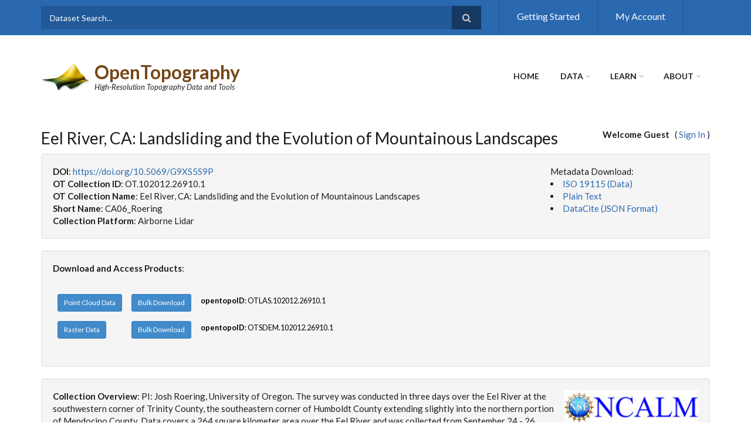

--- FILE ---
content_type: text/html;charset=ISO-8859-1
request_url: https://portal.opentopography.org/datasetMetadata?otCollectionID=OT.102012.26910.1
body_size: 8498
content:



<!DOCTYPE html>
<html lang="en" dir="ltr"
    xmlns:content="http://purl.org/rss/1.0/modules/content/"
    xmlns:dc="http://purl.org/dc/terms/"
    xmlns:foaf="http://xmlns.com/foaf/0.1/"
    xmlns:og="http://ogp.me/ns#"
    xmlns:rdfs="http://www.w3.org/2000/01/rdf-schema#"
    xmlns:sioc="http://rdfs.org/sioc/ns#"
    xmlns:sioct="http://rdfs.org/sioc/types#"
    xmlns:skos="http://www.w3.org/2004/02/skos/core#"
    xmlns:xsd="http://www.w3.org/2001/XMLSchema#">

<head profile="http://www.w3.org/1999/xhtml/vocab">
    <meta http-equiv="Content-Type" content="text/html; charset=utf-8" />
    <meta name="Generator" content="Drupal 7 (http://drupal.org)" />
    <!-- <link rel="canonical" href="/donate" /> -->
    <!-- <link rel="shortlink" href="/node/3160" /> -->
    <meta name="MobileOptimized" content="width" />
    <meta name="HandheldFriendly" content="true" />
    <meta name="viewport" content="width=device-width, initial-scale=1" />
    <link rel="shortcut icon" href="/images/favicon.ico" type="image/vnd.microsoft.icon" />
    <title>OpenTopography - Eel River, CA: Landsliding and the Evolution of Mountainous Landscapes</title>
    <script src="https://ajax.googleapis.com/ajax/libs/jquery/3.6.1/jquery.min.js"></script>
    <script src="/scripts/EasyAutocomplete/1.4.0/jquery.easy-autocomplete.min.js"></script>
    <!-- Autocomplete CSS file -->
    <link rel="stylesheet" href="/scripts/EasyAutocomplete/1.4.0/easy-autocomplete.min.css">
    <!-- Autocomplete additional CSS Themes file - not required-->
    <link rel="stylesheet" href="/scripts/EasyAutocomplete/1.4.0/easy-autocomplete.themes.min.css">

    <script type="text/javascript" src="//maxcdn.bootstrapcdn.com/bootstrap/3.2.0/js/bootstrap.min.js"></script>
    <link type="text/css" rel="stylesheet" href="/css/css1_autocomplete.css?20200429" media="all" />
    <link type="text/css" rel="stylesheet" href="/css/css2_aggregator.css?20200429" media="all" />
    <link type="text/css" rel="stylesheet" href="/css/css3_ctools.css?20200429" media="all" />
    <link type="text/css" rel="stylesheet" href="//maxcdn.bootstrapcdn.com/font-awesome/4.7.0/css/font-awesome.min.css" media="all" />
    <link type="text/css" rel="stylesheet" href="//maxcdn.bootstrapcdn.com/bootstrap/3.2.0/css/bootstrap.min.css" media="all" />
    <link type="text/css" rel="stylesheet" href="/css/css4_meanmenu.css?20200429" media="all" />
    <link type="text/css" rel="stylesheet" href="/css/css5_body.css?20200429" media="all" />
    <link type="text/css" rel="stylesheet" href="/css/css6_font.css?20200429" media="all" />

<!--[if (IE 9)&(!IEMobile)]>
<link type="text/css" rel="stylesheet" href="https://opentopography.org/sites/opentopography.org/themes/scholarly_lite/ie9.css?q9gpu3" media="all" />
<![endif]-->

    <link type="text/css" rel="stylesheet" href="/css/css7_flexslider.css?20200429" media="all" />
    <link type="text/css" rel="stylesheet" href="/css/local.css?20250422" media="all" />

  <!-- HTML5 element support for IE6-8 -->
  <!--[if lt IE 9]>
    <script src="//html5shiv.googlecode.com/svn/trunk/html5.js"></script>
  <![endif]-->

    <script type="text/javascript" src="/scripts/js1_jquery1.7.2.js"></script>
    <script type="text/javascript">

<!--//--><![CDATA[//><!--
jQuery(document).ready(function($) {
    $(window).scroll(function() {
        if($(this).scrollTop() != 0) {
            $("#toTop").addClass("show");
        }
        else {
            $("#toTop").removeClass("show");
        }
    });

    $("#toTop").click(function() {
        $("body,html").animate({scrollTop:0},800);
    });
});
//--><!]]>
    </script>

    <script type="text/javascript">
<!--//--><![CDATA[//><!--
jQuery(document).ready(function($) {
    var headerTopHeight = $("#header-top").outerHeight(),
    headerHeight = $("#header").outerHeight();

    $(window).scroll(function() {
    if(($(this).scrollTop() > headerTopHeight+headerHeight) && ($(window).width() > 767)) {
        $("body").addClass("onscroll");
        if (($("#site-name").length > 0) && ($("#logo").length > 0)) {
            $(".onscroll #logo").addClass("hide");
        }

        if ($("#banner").length > 0) {
             $("#banner").css("marginTop", (headerHeight)+"px");
        }
        else if ($("#page-intro").length > 0) {
            $("#page-intro").css("marginTop", (headerHeight)+"px");
        }
        else {
            $("#page").css("marginTop", (headerHeight)+"px");
        }
    }
    else {
        $("body").removeClass("onscroll");
        $("#logo").removeClass("hide");
        $("#page,#banner,#page-intro").css("marginTop", (0)+"px");
    }
    });
});
//--><!]]>
    </script>

    <script type="text/javascript" src="/scripts/jquery.meanmenu.fork.js?20200429"></script>

    <script type="text/javascript">
<!--//--><![CDATA[//><!--
jQuery(document).ready(function($) {
    $("#main-navigation .sf-menu, #main-navigation .content>ul.menu, #main-navigation ul.main-menu").wrap("<div class='meanmenu-wrapper'></div>");
    $("#main-navigation .meanmenu-wrapper").meanmenu({
        meanScreenWidth: "767",
        meanRemoveAttrs: true,
        meanMenuContainer: "#header-inside",
        meanMenuClose: ""
    });

    $("#header-top .sf-menu, #header-top .content>ul.menu").wrap("<div class='header-top-meanmenu-wrapper'></div>");
    $("#header-top .header-top-meanmenu-wrapper").meanmenu({
        meanScreenWidth: "767",
        meanRemoveAttrs: true,
        meanMenuContainer: "#header-top-inside",
        meanMenuClose: ""
    });
});
//--><!]]>
    </script>

    <script type="text/javascript" src="/scripts/js3_hoverIntent.js?20200429"></script>

    <script type="text/javascript">
<!--//--><![CDATA[//><!--
jQuery.extend(Drupal.settings, {"basePath":"\/","pathPrefix":"","ajaxPageState":{"theme":"scholarly_lite","theme_token":"9fRXNf4iEX_xrHy08hHiwr9VdKUyfClGCvKdrs2q8h0","js":{"sites\/opentopography.org\/modules\/jquery_update\/replace\/jquery\/1.7\/jquery.min.js":1,"misc\/jquery-extend-3.4.0.js":1,"misc\/jquery.once.js":1,"misc\/drupal.js":1,"\/\/maxcdn.bootstrapcdn.com\/bootstrap\/3.2.0\/js\/bootstrap.min.js":1,"0":1,"1":1,"sites\/opentopography.org\/themes\/scholarly_lite\/js\/meanmenu\/jquery.meanmenu.fork.js":1,"2":1,"sites\/opentopography.org\/libraries\/superfish\/jquery.hoverIntent.minified.js":1,"sites\/opentopography.org\/libraries\/superfish\/supposition.js":1,"sites\/opentopography.org\/libraries\/superfish\/superfish.js":1,"sites\/opentopography.org\/libraries\/superfish\/supersubs.js":1,"sites\/opentopography.org\/modules\/superfish\/superfish.js":1},"css":{"modules\/system\/system.base.css":1,"modules\/system\/system.menus.css":1,"modules\/system\/system.messages.css":1,"modules\/system\/system.theme.css":1,"modules\/aggregator\/aggregator.css":1,"modules\/comment\/comment.css":1,"sites\/opentopography.org\/modules\/date\/date_api\/date.css":1,"sites\/opentopography.org\/modules\/date\/date_popup\/themes\/datepicker.1.7.css":1,"modules\/field\/theme\/field.css":1,"modules\/node\/node.css":1,"modules\/search\/search.css":1,"modules\/user\/user.css":1,"sites\/opentopography.org\/modules\/views\/css\/views.css":1,"sites\/opentopography.org\/modules\/ckeditor\/css\/ckeditor.css":1,"sites\/opentopography.org\/modules\/ctools\/css\/ctools.css":1,"sites\/opentopography.org\/modules\/biblio\/biblio.css":1,"sites\/opentopography.org\/modules\/ds\/layouts\/ds_2col_stacked_fluid\/ds_2col_stacked_fluid.css":1,"\/\/maxcdn.bootstrapcdn.com\/font-awesome\/4.2.0\/css\/font-awesome.min.css":1,"\/\/maxcdn.bootstrapcdn.com\/bootstrap\/3.2.0\/css\/bootstrap.min.css":1,"sites\/opentopography.org\/themes\/scholarly_lite\/js\/meanmenu\/meanmenu.css":1,"sites\/opentopography.org\/libraries\/superfish\/css\/superfish.css":1,"sites\/opentopography.org\/themes\/scholarly_lite\/bootstrap\/css\/bootstrap.css":1,"sites\/opentopography.org\/themes\/scholarly_lite\/style.css":1,"sites\/opentopography.org\/themes\/scholarly_lite\/style-blue.css":1,"sites\/opentopography.org\/themes\/scholarly_lite\/fonts\/lato-font.css":1,"sites\/opentopography.org\/themes\/scholarly_lite\/fonts\/sourcecodepro-font.css":1,"sites\/opentopography.org\/themes\/scholarly_lite\/fonts\/ptserif-blockquote-font.css":1,"sites\/opentopography.org\/themes\/scholarly_lite\/ie9.css":1,"sites\/opentopography.org\/themes\/scholarly_lite\/local.css":1}},"superfish":{"2":{"id":"2","sf":{"animation":{"opacity":"show"},"speed":"\u0027fast\u0027","autoArrows":false,"dropShadows":false,"disableHI":false},"plugins":{"supposition":true,"bgiframe":false,"supersubs":{"minWidth":"12","maxWidth":"27","extraWidth":1}}}}});
//--><!]]>
    </script>
    <meta name="google-site-verification" content="8UCd8FhXSdN3jeDPVrpLecrKDwBffsxjVBnADeE1HME" />
</head>
<body class="html not-front not-logged-in no-sidebars page-node page-node- page-node-3160 node-type-page no-banner sff-7 slff-7 hff-7 pff-7 form-style-1" >

    <script type="text/javascript" src="/scripts/wz_tooltip.js?20220404"></script>

    <div id="wrapper">
        <div id="skip-link">
            <a href="#main-content" class="element-invisible element-focusable">Skip to main content</a>
        </div>
        <div id="toTop"><i class="fa fa-angle-up"></i></div>

<!-- #header-top -->
<div id="header-top" class="clearfix">
    <div class="container">

        <!-- #header-top-inside -->
        <div id="header-top-inside" class="clearfix">
            <div class="row">

                <div class="col-md-8">
                    <!-- #header-top-left -->
                    <div id="header-top-left" class="clearfix">
                        <div class="header-top-area">
                            <div class="region region-header-top-left">
                                <div id="block-block-13" class="block block-block clearfix">
                                    <div class="content">

                                        <div id="block-search-form" class="block block-search clearfix">
                                            <div class="content">
                                                <form action="/dataSearch" method="post" id="search-block-form" accept-charset="UTF-8">
                                                <div>
                                                    <div class="container-inline">
                                                        <h2 class="element-invisible">Search form</h2>
                                                        <div class="form-item form-type-textfield form-item-search-block-form">
                                                            <input onblur="if (this.value == '') {this.value = 'Dataset Search...';}" onfocus="if (this.value == 'Dataset Search...') {this.value = '';}" type="text" id="edit-search-block-form--2" name="search" value="Dataset Search..." size="15" maxlength="128" class="form-text" />
                                                        </div>
                                                        <div class="form-actions form-wrapper" id="edit-actions"><input value="" type="submit" id="edit-submit--3" name="op" class="form-submit" /></div>
                                                    </div>
                                                </div>
                                                </form>
                                            </div>
                                        </div>

                                    </div>
                                </div>
                            </div>
                        </div>
                    </div>
                    <!-- EOF:#header-top-left -->
                </div>

                <div class="col-md-4">
                    <!-- #header-top-right -->
                    <div id="header-top-right" class="clearfix">
                        <div class="header-top-area">
                            <div class="region region-header-top-right">
                                <div id="block-menu-menu-top-menu" class="block block-menu clearfix">
                                    <div class="content">
                                        <ul class="menu"><li class="first leaf"><a href="https://opentopography.org/start" title="">Getting Started</a></li><li class="last leaf"><a href="/myopentopo" title="">My Account</a></li></ul>
                                    </div>
                                </div>
                            </div>
                        </div>
                    </div>
                    <!-- EOF:#header-top-right -->
                </div>
            </div>
        </div>
        <!-- EOF: #header-top-inside -->

    </div>
</div>
<!-- EOF: #header-top -->

<!-- #header -->
<header id="header"  role="banner" class="clearfix">
    <div class="container">

        <!-- #header-inside -->
        <div id="header-inside" class="clearfix">
            <div class="row">

                <div class="col-md-4">
                    <!-- #header-inside-left -->
                    <div id="header-inside-left" class="clearfix">

                        <div id="logo">
                            <a href="https://opentopography.org/" title="Home" rel="home"> <img src="https://opentopography.org/sites/opentopography.org/files/ot_transp_logo_2.png" alt="Home" /> </a>
                        </div>

                        <div id="site-name">
                            <a href="https://opentopography.org/" title="Home">OpenTopography</a>
                        </div>

                        <div id="site-slogan">
                            High-Resolution Topography Data and Tools
                        </div>

                    </div>
                    <!-- EOF:#header-inside-left -->
                </div>

                <div class="col-md-8">
                    <!-- #header-inside-right -->
                    <div id="header-inside-right" class="clearfix">

                        <!-- #main-navigation -->
                        <div id="main-navigation" class="clearfix">
                            <nav role="navigation">
                                <div class="region region-navigation">
                                    <div id="block-superfish-2" class="block block-superfish clearfix">
                                        <div class="content">
                                            <ul id="superfish-2" class="menu sf-menu sf-main-menu sf-horizontal sf-style-none"><li id="menu-218-2" class="active-trail sf-depth-1 sf-no-children"><a href="https://opentopography.org/" title="" class="sf-depth-1 active">Home</a></li><li id="menu-355-2" class="sf-depth-1 menuparent"><a href="/datasets" title="" class="sf-depth-1 menuparent">Data</a><ul><li id="menu-2345-2" class="sf-depth-2 sf-no-children"><a href="/datasets" title="" class="sf-depth-2">Find Data Map</a></li><li id="menu-2996-2" class="sf-depth-2 sf-no-children"><a href="/dataCatalog" title="" class="sf-depth-2">Data Catalog</a></li><li id="menu-1086-2" class="sf-depth-2 sf-no-children"><a href="https://opentopography.org/data/contribute" title="" class="sf-depth-2">Contribute</a></li><li id="menu-1349-2" class="sf-depth-2 sf-no-children"><a href="https://opentopography.org/developers" title="" class="sf-depth-2">Developers/API</a></li></ul></li><li id="menu-357-2" class="sf-depth-1 menuparent"><a href="https://opentopography.org/learn" class="sf-depth-1 menuparent">Learn</a><ul><li id="menu-3043-2" class="sf-depth-2 sf-no-children"><a href="https://opentopography.org/learn/onlinetraining" class="sf-depth-2">Online Training</a></li><li id="menu-3045-2" class="sf-depth-2 sf-no-children"><a href="https://opentopography.org/learn/curriculum" class="sf-depth-2">Curriculum for Educators</a></li><li id="menu-1026-2" class="sf-depth-2 sf-no-children"><a href="https://opentopography.org/learn/workshops" class="sf-depth-2">Workshops &amp; Short Courses</a></li><li id="menu-1085-2" class="sf-depth-2 sf-no-children"><a href="https://opentopography.org/blog" class="sf-depth-2">Blog</a></li></ul></li><li id="menu-309-2" class="sf-depth-1 menuparent"><a href="https://opentopography.org/about" class="sf-depth-1 menuparent">About</a><ul><li id="menu-2390-2" class="sf-depth-2 menuparent"><a href="https://opentopography.org/about" title="" class="sf-depth-2 menuparent">About OpenTopography</a><ul><li id="menu-387-2" class="sf-depth-3 sf-no-children"><a href="https://opentopography.org/about/people" class="sf-depth-3">People</a></li><li id="menu-3896-2" class="sf-depth-3 sf-no-children"><a href="https://opentopography.org/about/ac" class="sf-depth-3">Advisory Committees</a></li></ul></li><li id="menu-3478-2" class="sf-depth-2 sf-no-children"><a href="https://opentopography.org/about/subscriptions" title="" class="sf-depth-2">Subscriptions</a></li><li id="menu-763-2" class="sf-depth-2 sf-no-children"><a href="https://opentopography.org/publications" title="" class="sf-depth-2">Publications</a></li><li id="menu-684-2" class="sf-depth-2 sf-no-children"><a href="https://opentopography.org/news" title="" class="sf-depth-2">News</a></li></ul></li></ul>
                                        </div>
                                    </div>
                                </div>
                            </nav>
                        </div>
                        <!-- EOF: #main-navigation -->

                    </div>
                    <!-- EOF:#header-inside-right -->
                </div>

            </div>
        </div>
        <!-- EOF: #header-inside -->

    </div>
</header>
<!-- EOF: #header -->

<!-- #banner -->
<!--
<div id="banner" class="clearfix">
    <div class="region region-banner">
        <div id="block-block-14" class="block block-block clearfix">
            <div class="content">
                <div style="color: #ffffff; background-color: #7aa239; border-color: #be7be7; padding: 1em; min-width: 100%;"><center>The OpenTopography site will be intermittently unavailable from 8AM until 1PM (Pacific Time) this Saturday, November 5th during planned maintenance.</center></div>
            </div>
        </div>
    </div>
</div>
-->
<!-- EOF:#banner -->



        <!-- #page -->
        <div id="page" class="clearfix">

            <!-- #messages-console -->
            <!-- EOF: #messages-console -->

            <!-- #main-content -->
            <div id="main-content">
                <div class="container">
                    <div class="row">
                        <section class="col-md-12">
                            <!-- #promoted -->
                            <!-- EOF: #promoted -->

                            <!-- #main -->
                            <div id="main" class="clearfix">

                                <!-- END HEADER -->



<script type="text/javascript" src="/scripts/openlayers-4.6.5/build/ol.js"></script>
<link rel="stylesheet" href="/scripts/openlayers-4.6.5/css/ol.css" type="text/css">

<script type="text/javascript" src="/scripts/FormChek.js"></script>

<style>
    #map-div {
        width:100%;
        height:500px;
        background-color: #ffffff;
        position:relative;
        border: 1px solid #ccc;
    }

    #mapView {
        position:absolute;
        top: 5px;
        right: 5px;
        white-space: nowrap;
    }

    .mouse_position {
        position:absolute;
        bottom: 40px;
        left: 10px;
        width: 100%;
        max-width: 180px;
        white-space: nowrap;
        font-size:12px;
        padding: 5px 10px 10px 5px;
        text-align:left;
        border: 1px #cccccc solid;
        background-color:rgba(255, 255, 255, 0.5);
        z-index: 1;
    }
</style>



<div style="float:left;">
    <h2 class="title">Eel River, CA: Landsliding and the Evolution of Mountainous Landscapes</h2>
</div>
<div style="float:right; margin: 20px 0 10px 0;">
    <strong>Welcome Guest</strong> &nbsp; ( <a href='/login?redirect=%2FdatasetMetadata%3FotCollectionID%3DOT.102012.26910.1'>Sign In</a> )
</div>
<div style="clear: both;"></div>






<div class='well'>
    <div class="row">
        <div class="col-md-9">
            <strong>DOI</strong>: <a href='https://doi.org/10.5069/G9XS5S9P'>https://doi.org/10.5069/G9XS5S9P</a>
            <br>
            <strong>OT Collection ID</strong>: OT.102012.26910.1
            <br>
            <strong>OT Collection Name</strong>: Eel River, CA: Landsliding and the Evolution of Mountainous Landscapes
            <br>
            <strong>Short Name</strong>: CA06_Roering
            <br>
            <strong>Collection Platform</strong>: Airborne Lidar
        </div>
        <div class="col-md-3">
            Metadata Download:
            <li><a href="/datasetMetadata.jsp?otCollectionID=OT.102012.26910.1&format=xml">ISO 19115 (Data)</a></li>
            <li><a href="/datasetMetadata?otCollectionID=OT.102012.26910.1&format=text">Plain Text</a></li>
            <li><a href="/datasetMetadata?otCollectionID=OT.102012.26910.1&format=json">DataCite (JSON Format)</a></li>
        </div>
    </div>
</div>

<div class='well'>
    <strong>Download and Access Products</strong>:<br>
    <table class='table table-borderless'><tr><td class='text-nowrap'><a class='btn btn-primary btn-sm' href='/lidarDataset?opentopoID=OTLAS.102012.26910.1'>Point Cloud Data</a></td><td class='text-nowrap'><a class='btn btn-primary btn-sm' href='/login?redirect=%2FdatasetMetadata%3FotCollectionID%3DOT.102012.26910.1'>Bulk Download</a></td><td class='text-nowrap'><span class='small'><strong>opentopoID</strong>: OTLAS.102012.26910.1</span></td><td style='width: 100%;'></td></tr><tr><td class='text-nowrap'><a class='btn btn-primary btn-sm' href='/raster?opentopoID=OTSDEM.102012.26910.1'>Raster Data</a></td><td class='text-nowrap'><a class='btn btn-primary btn-sm' href='/login?redirect=%2FdatasetMetadata%3FotCollectionID%3DOT.102012.26910.1'>Bulk Download</a></td><td class='text-nowrap'><span class='small'><strong>opentopoID</strong>: OTSDEM.102012.26910.1</span></td><td style='width: 100%;'></td></tr></table>
</div>

<div class='well'>
    <strong>Collection Overview</strong>:

    <img src="https://cloud.sdsc.edu/v1/AUTH_opentopography/www/images/logos/ncalm_logo.jpg" alt="" width="239" height="80" border="0" style="float: right; padding:0 0 10px 10px;"/>
    PI: Josh Roering, University of Oregon. The survey was conducted in three days over the Eel River at the southwestern corner of Trinity County, the southeastern corner of Humboldt County extending slightly into the northern portion of Mendocino County. Data covers a 264 square kilometer area over the Eel River and was collected from September 24 - 26, 2006. The purpose of the survey was to investigate landsliding and the evolution of mountainous landscapes.<p><br>Publications associated with this dataset can be found at <a href="http://calm.geo.berkeley.edu/ncalm/dtc.html" target="_blank">NCALM's Data Tracking Center</a></p>

    <br><br>
    <strong>Dataset Acknowledgement</strong>: Lidar data acquisition and processing completed by the National Center for Airborne Laser Mapping (NCALM - https://ncalm.cive.uh.edu). NCALM funding provided by NSF's Division of Earth Sciences, Instrumentation and Facilities Program. EAR-1043051.
    <br>


    <br>
    <script type="text/javascript" src="/scripts/copyTextToClipboard.js?20240610"></script>
    <strong>Dataset Citation</strong>: <span id="citationContent">Eel River, CA: Landsliding and the Evolution of Mountainous Landscapes. Distributed by OpenTopography. https://doi.org/10.5069/G9XS5S9P . Accessed 2026-01-27</span>
    &nbsp; &nbsp; <a href="javascript: void(0);" onclick="copyTextToClipboard($('#citationContent').html(), 'copiedCitation');"><span class="fa fa-copy" title="Copy Citation."></span></a> &nbsp; <span id='copiedCitation' class="link-copied">Copied to Clipboard</span>

    <br><br>
    <strong>Use License</strong>: <a href='https://creativecommons.org/licenses/by/4.0/' title='Creative Commons Attribution 4.0 International' target='_blank'>CC BY 4.0</a>

    <br><br>
    <strong>Dataset Keywords</strong>: lidar

    <br><br>
    <strong>Survey Date</strong>: 09/24/2006 - 09/26/2006

    <br><br>
    <strong>Publication Date</strong>: 11/21/2012

</div>

<div class='well'>
    <strong>Data Provider and Roles</strong>:
    <br>
    Funder<ul><li><a href='https://nsf.gov/' target='_blank'>National Science Foundation</a></li></ul>
    
    Collector<ul><li><a href='https://ncalm.cive.uh.edu/' target='_blank'>National Center for Airborne Laser Mapping</a></li></ul>
    
    
    
    
    
    
    
    
</div>

<div class='well'>

    <strong>Total Number of Points</strong>:

    604,240,529 pts


    <br><br>
    <strong>Area</strong>: 264 km<sup>2</sup>


    <br><br>
    <strong>Point Density</strong>:

    2.29 pts/m<sup>2</sup>


    <br><br>
    <strong>Classifications:</strong>

<table class='table table-nospace table-borderless' style='margin-bottom: 0; border-collapse: collapse; table-layout: auto; width: auto; background-color: transparent;'><tr><td class='text-nowrap'><span class='indent'>Class 1 - Unclassified</span></td><td class='text-right'>405,409,356</td></tr><tr><td class='text-nowrap'><span class='indent'>Class 2 - Ground</span></td><td class='text-right'>198,831,173</td></tr></table><br><strong>Raster Resolution</strong>: 1 meter<br>

    <br>
    <strong>Coordinate System</strong>:
    <br>
    <span class="indent">Horizontal: NAD83 (CORS96) / UTM Zone 10N Meters [EPSG: 26910]</span>
    <br>
    <span class="indent">Vertical: NAVD88 (GEOID 03) [EPSG: 5703]</span>

    <br><br>
    <strong>Units</strong>: meter

    <br><br>
    <strong>Survey Report</strong>: <a href='https://cloud.sdsc.edu/v1/AUTH_opentopography/www/metadata/NCALM/CA06_Roering.zip' target='_blank'>Reports</a>

    <br><br><strong>LAS Validation Data Report</strong>:

    <a target="_blank" href="http://cloud.sdsc.edu/v1/AUTH_opentopography/www/lasReports/CA06_Roering.html">CA06_Roering.html</a>


</div>

<div class='well'>


    <strong>Tile Index in Shapefile Format</strong>:

    <a href="https://opentopography.s3.sdsc.edu/pc-bulk/CA06_Roering/CA06_Roering_TileIndex.zip">Download</a>

    <br>
    <br>

    <strong>Dataset Boundary in GeoJSON Format</strong>:
<br><span class='indent'>Point Cloud: <a href='https://raw.githubusercontent.com/OpenTopography/Data_Catalog_Spatial_Boundaries/main/OpenTopography_Point_Cloud_Lidar/CA06_Roering.geojson' target='_blank'>CA06_Roering.geojson</a></span><br><span class='indent'>Raster: <a href='https://raw.githubusercontent.com/OpenTopography/Data_Catalog_Spatial_Boundaries/main/OpenTopography_Raster/CA06_Roering.geojson' target='_blank'>CA06_Roering.geojson</a></span>
    <br><br>
    <strong>Dataset Extent (Bounding Box)</strong>: North: 40.1519200705351&deg; &nbsp; &nbsp; South: 39.9511600084449&deg; &nbsp; &nbsp; East: -123.406410899371&deg; &nbsp; &nbsp; West: -123.616714464576&deg;
</div>

<div id="map-div">
    <div id="map" style="height:500px;"></div>
    <div id="mouse_position">&nbsp;</div>
</div>


<script type="text/javascript">
    const geometries = [
"/getGeoJson?host=OT&id=OTLAS.102012.26910.1&isRaster=false&sid=0.07207589519287916"
    ];




    var mapDiv = document.getElementById('map');

    var scaleLineControl = new ol.control.ScaleLine();

    var map = new ol.Map({
        controls: ol.control.defaults({
            attributionOptions: {
                collapsible: true
            }
        }).extend([
            scaleLineControl
        ]),
        layers: [
            new ol.layer.Tile({
                source: new ol.source.XYZ({
                    attributions: 'Tiles © <a href="https://services.arcgisonline.com/ArcGIS/rest/services/World_Topo_Map/MapServer">ArcGIS</a>',
                    url: 'https://server.arcgisonline.com/ArcGIS/rest/services/World_Topo_Map/MapServer/tile/{z}/{y}/{x}',
                    wrapX: true
                })
            })
        ],
        loadTilesWhileInteracting: true,
        target: 'map',
        view: new ol.View({
            center: [0, 0],
            zoom: 5,
            minZoom: 1
        })
    });

    var mousePosition = new ol.control.MousePosition({
        coordinateFormat: function(coordinate) {
            return ol.coordinate.format(coordinate, 'Lat: {y}, Lng: {x}', 4);
        },
        projection: 'EPSG:4326',
        target: document.getElementById('mouse_position'),
        undefinedHTML: '&nbsp;'
    });

    map.addControl(mousePosition);

    $("#map").mouseleave(function() {
        $("#mouse_position").removeClass('mouse_position');
    });

    $("#map").mouseover(function() {
        $("#mouse_position").addClass('mouse_position');
    });

    var geojson_source = new ol.source.Vector({
            url: geometries[0],
            format: new ol.format.GeoJSON(),
            wrapX: false
        });

    var geojson_layer = new ol.layer.Vector({
        source: geojson_source,
        style: new ol.style.Style({
            fill: new ol.style.Fill({color: 'rgba(255, 0, 0, 0.1)'}),
            stroke: new ol.style.Stroke({color: 'rgba(255, 0, 0, 1)'})
        })
    });

    map.addLayer(geojson_layer);

    geojson_layer.once("change", function(e){
        var extent = geojson_source.getExtent();
        map.getView().fit(extent);
    });

</script>



<!-- #End header - Start body -->
                        <br><br>
                    </div>
                </section>

            </div>
        </div>
    </div>
<!-- EOF:#main-content -->
</div>
<!-- EOF: #page -->



<!-- #footer -->
<footer id="footer" class="clearfix">
    <div class="container">
        <div class="row">
            <div class="col-sm-12">
                <div class="footer-area">
                    <div class="region region-footer-first">
                        <div id="block-block-2" class="block block-block clearfix">
                            <div class="content">
                                <div class="row">
                                    <div class="col-md-6">
                                        <a href="https://opentopography.org/citations">Citation Policy</a> | <a href="https://opentopography.org/faq-page">FAQ</a> | <a href="https://opentopography.org/media">Media Kit</a> | <a href="https://opentopography.org/donate">Donate</a> | <a href="https://opentopography.org/contact">Contact Us</a>
                                    </div>
                                    <div class="col-md-6">
                                        <div class="pull-right">
                                            <a href="https://bsky.app/profile/opentopography.org" target="_blank"><img alt="Bluesky" src="https://cloud.sdsc.edu/v1/AUTH_opentopography/www/images/social_icons/bsky.png" style="height:31px; width:31px" /></a> <a href="https://www.linkedin.com/company/opentopography" target="_blank"><img alt="Linkedin" src="https://cloud.sdsc.edu/v1/AUTH_opentopography/www/images/social_icons/Linkedin.png" style="height:30px; width:30px" /></a> <a href="https://www.youtube.com/user/OpenTopography" target="_blank"><img alt="YouTube" src="https://cloud.sdsc.edu/v1/AUTH_opentopography/www/images/social_icons/Youtube.png" style="height:31px; width:31px" /></a>  <a href="https://instagram.com/opentopography/" target="_blank"><img alt="Instagram" src="https://cloud.sdsc.edu/v1/AUTH_opentopography/www/images/social_icons/Instagram.png" style="height:31px; width:31px" /></a> <a href="http://www.facebook.com/opentopography" target="_blank"><img alt="Facebook" src="https://cloud.sdsc.edu/v1/AUTH_opentopography/www/images/social_icons/Facebook.png" style="height:30px; width:30px" /></a>
                                        </div>
                                    </div>
                                </div>
                            </div>
                        </div>
                        <div id="block-block-1" class="block block-block clearfix">
                            <div class="content">
                                <a href="http://www.nsf.gov" target="_blank"><img src="https://cloud.sdsc.edu/v1/AUTH_opentopography/www/images/drupal/nsf1.gif" alt="National Science Foundation" style="border-style:solid; border-width:0px; float:right; height:60px; margin:4px 5px; width:60px"></a>OpenTopography is supported by the <a href="http://www.nsf.gov" target="_blank">National Science Foundation</a> under Award Numbers <a href="https://www.nsf.gov/awardsearch/showAward?AWD_ID=2410799" target="_blank">2410799</a>, <a href="https://www.nsf.gov/awardsearch/showAward?AWD_ID=2410800" target="_blank">2410800</a> & <a href="https://www.nsf.gov/awardsearch/showAward?AWD_ID=2410801" target="_blank">2410801</a><br />
                                OpenTopography Facility, San Diego Supercomputer Center, University of California San Diego, 9500 Gilman Drive, La Jolla, CA 92093-0505<br />
                                Copyright © opentopography.org. All Rights Reserved. <a href="https://opentopography.org/usageterms">Terms of Use</a> | <a href="https://opentopography.org/privacypolicy">Privacy Policy</a>

<!-- Google tag (gtag.js) -->
<script async src="https://www.googletagmanager.com/gtag/js?id=G-CWEJXP7KH5"></script>
<script> window.dataLayer = window.dataLayer || []; function gtag(){dataLayer.push(arguments);} gtag('js', new Date()); gtag('config', 'G-CWEJXP7KH5'); </script>

                            </div>
                        </div>
                    </div>
                </div>
            </div>
        </div>
    </div>
</footer>
<!-- EOF #footer -->

</div>
</body>
</html>





--- FILE ---
content_type: text/css
request_url: https://portal.opentopography.org/css/local.css?20250422
body_size: 1217
content:
/* Custom CSS overrides */

.table-absolute-nospace th:first-child,
.table-absolute-nospace td:first-child,
.table-nospace th:first-child,
.table-nospace td:first-child {
    padding-left: 10px !important;
}

.table-absolute-nospace th:not(:first-child),
.table-absolute-nospace td:not(:first-child),
.table-nospace th:not(:first-child),
.table-nospace td:not(:first-child) {
    padding-left: 5px !important;
}

table.table-absolute-nospace th, table.table-absolute-nospace td, table.table-nospace th, table.table-nospace td {
    vertical-align: top;
    padding: 3px 5px !important;
}

.table-nospace {margin: 5px;}
.table-absolute-nospace {margin: 0;}
.table-borderless, .table-borderless tbody, .table-borderless tr, .table-borderless td, .table-borderless thead, .table-borderless tfoot {border: none !important;}

.table-borderedLR td {
    border: 1px solid #ddd;
}

.table-borderedLR td:first-child {
    border-left: none !important;
}

.table-borderedLR td:last-child {
    border-right: none !important;
}

tr.header-gray th, tr.header-gray th a, tr.header-gray td, tr.header-gray td a {
    background-color:#ddd !important;
    color: #444 !important;
    font-weight: 600 !important;
}

.gmap {
  color:#222222; background:#cccccc;
  -moz-border-radius: 10px;
  border-radius: 10px;
  margin:10px 0;
  width: 100%;
}

img.text-right {float: left; padding: 10px 20px 10px 0;}
img.text-left {float: right; padding: 10px 20px 10px 0;}

div.x-overflow {width:100%; overflow: auto; overflow-y: hidden; margin: 0 auto;}

.fa-tooltip {cursor: help !important; color: #aaaaaa !important;}

.highlight {background-color:#ffffcc;}

.input-danger {
    border:2px solid #a94442 !important;
}

/* Chrome, Firefox, Opera, Safari 10.1+ */
::placeholder { color: #ccc; opacity: 1; font-size:smaller;}

/* Internet Explorer 10-11 */
:-ms-input-placeholder { color: #ccc; font-size:smaller;}

/* Microsoft Edge */
::-ms-input-placeholder { color: #ccc; font-size:smaller;}

.none {font-size: smaller; font-weight: 300; color: #000;}
.h5-meta {
    margin: 10px 0 0 0;
    background-color: #555555;
    padding: 3px 0 3px 2px;
}

::placeholder {opacity: 0.5;}

#WzBoDyI a {
    color: #ffff99;
}

#WzBoDyI table, #WzBoDyI .none {
    color: #ffffff;
}

#WzBoDyI table, #WzBoDyI tr, #WzBoDyI td {
    border: none;
}

.nav-tabs {
    margin: 10px 0;
}

.btn-openTag {
    color: #666;
    background-color: #90EE90;
    padding: 0 6px;
    cursor: default;
    -moz-border-radius: 8px;
    border-radius: 8px;
}

.btn-restrictedTag {
    color: #666;
    background-color: #ffffcc;
    padding: 0 6px;
    cursor: default;
    -moz-border-radius: 8px;
    border-radius: 8px;
}

.btn-privateTag {
    color: #ddd;
    background-color: #F76C49;
    padding: 0 6px;
    cursor: default;
    -moz-border-radius: 8px;
    border-radius: 8px;
}

.btn-openTag:hover {
    color: #000;
}

.btn-restrictedTag:hover {
    color: #000;
}

.btn-privateTag:hover {
    color: #fff;
}

.link-copied {
    background-color: #ddd;
    padding: 4px;
    opacity: 0.8;
    border-radius: 3px;
    display: none;
}

.nav-pills>li.active>a, .nav-pills>li.active>a:hover, .nav-pills>li.active>a:focus {
    color: #333;
    background-color: #ddd;
}

.nav-tabs>li.active>a, .nav-tabs>li.active>a:hover, .nav-tabs>li.active>a:focus {
    color: #fff;
    background-color: #428bca;
}

.nav-pills > li > a, .nav-tabs > li > a {
    border-top-left-radius: 4px;
    border-top-right-radius: 4px;
    border-bottom-left-radius: 0;
    border-bottom-right-radius: 0;
    border: 1px #ddd solid;
    font-size:17px;
    font-weight: 700;
}

.alert-info a {
    color: #062c33;
    font-weight: 700;
}

/* Conflict with another OpenTopograpgy portal css
   so rename the class .panel-heading to .panel-headingBS
*/
.panel-headingBS {
  padding: 10px 15px;
  border-bottom: 1px solid transparent;
  border-top-left-radius: 3px;
  border-top-right-radius: 3px;
}

.panel-group .panel-headingBS {
  border-bottom: 0;
}
.panel-default > .panel-headingBS {
  color: #333;
  background-color: #f5f5f5;
  border-color: #ddd;
}

.indent {
    padding-left: 30px;
}

.muted {
    opacity: 0.4;
}
